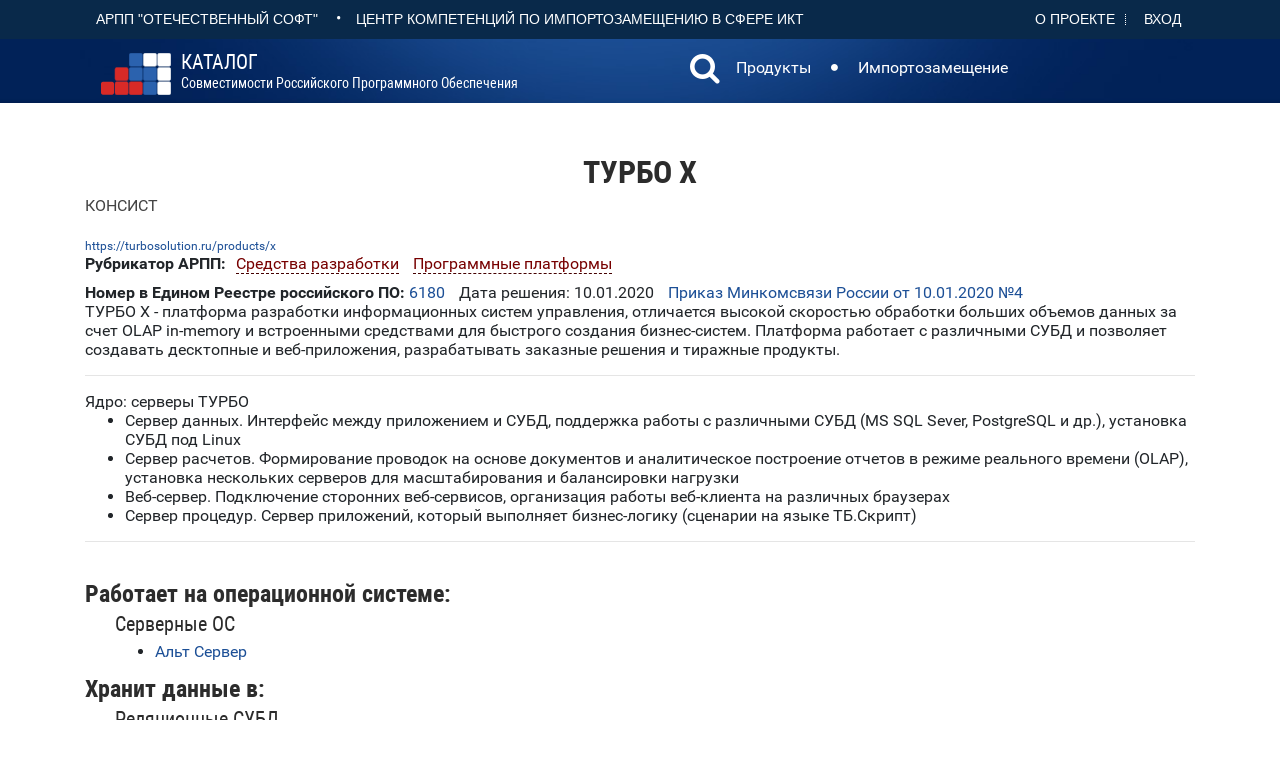

--- FILE ---
content_type: text/html; charset=utf-8
request_url: https://catalog.arppsoft.ru/product/6049435
body_size: 3578
content:
<!DOCTYPE html>
<html lang="ru">

<head>

    <title>ТУРБО X: Каталог совместимости российского ПО</title>
	<meta charset="utf-8">
    <meta name="viewport" content="width=device-width, initial-scale=1, maximum-scale=1">
    <link rel="shortcut icon" href="/img/favicon.ico" type="image/x-icon">
	<meta property="og:url"                content="https://catalog.arppsoft.ru/product/6049435" >

	<meta property="og:type"               content="article" >
	<meta property="og:title"              content="ТУРБО X" >
	<meta property="og:description"        content="">
	<meta property="og:image"              content="https://catalog.arppsoft.ru/img/logo.png" >

    <link rel="stylesheet" href="/j/style.css?1" media="all">
    <link rel="stylesheet" href="/j/content.css" media="all">
<style>
	.reestr-data { margin-top: 10px; } 
	.catalog-product { font-weight: bold; } 
	.catalog-product a { font-weight: bold; } 
	.compatibility-type-section-group { margin-left: 30px; } 
	.compatibility-type-section-group h5 { font-weight: normal; } 
 
</style>
</head>
<body>
	<header>
	<div class="headtop">
		<div class="container">
			
	<div class="headtop-item">
		<a href="https://arppsoft.ru/"  target="_blank" class="last btn btn-link">АРПП "Отечественный софт"</a>		
		•		
		<a href="https://ru-ikt.ru/"  target="_blank" class="last btn btn-link">Центр Компетенций по импортозамещению в сфере ИКТ</a>				
	</div>
	<div class="headtop-item headtop-right-menu">
		<a href="/about">О&nbsp;проекте</a>
		<span id="user-id-place"><a href="/user/?goto=/user/" id="user-login-link" class="last">Вход</a></span>
	</div>

		</div>
		<div style="clear: both;"></div>
	</div>
	<div class="bghead">
		<div class="container">
			
	<div class="navbar navbar_ clearfix extra">
		<h1 class="brand">
			<div class="main-header__logo">
				<a href="/"><img class="u-push-left main-header__logo--image" src="/img/logo.png" alt="logo"></a>
				<a href="/" class="logo-name"><span class="logo-abbr">Каталог</span><br>совместимости&nbsp;российского программного&nbsp;обеспечения</a>
			</div>
		</h1>
		<nav class="navbar navbar-expand-sm navbar-light ">
			<div qclass="collapse navbar-collapse" id="navbarSupportedContent">
				<ul class="navbar-nav mr-auto">
					<li class="nav-item">
						<a class="nav-link" id="searchDropdown" role="button" data-toggle="dropdown" aria-haspopup="true" aria-expanded="false" href="/search" >
							<span class="fa fa-search" style="font-size:200%; margin-top:-6px;"></span>
						</a>
						<div class="dropdown-menu dropdown-search-form" aria-labelledby="searchDropdown" >
							<form action="/search"><input type="text" name="q" id="q"><button class="btn nav-link" type="submit">Искать</button></form>
						</div>					
					</li>
					<li class="nav-item"><a class="nav-link" href="/products">Продукты</a></li>
					<li class="nav-item nav-item-delimiter">&nbsp;<span class="fa fa-circle" style="font-size:50%;"></span>&nbsp;</li>

					<li class="nav-item"><a class="nav-link" href="/replacement">Импортозамещение</a></li>
				</ul>
  			</div>
		</nav>

	</div>

		</div>
	</div>
	
	</header>

     <div class="content">
     	
<div class="container">


	<h2 class="page-title">ТУРБО X</h2>




		<div class="supplier-list" style="margin-bottom:20px;">
			
				<div class="hover supplier-list-item nb">
					
	

					<a class="black" href="/company/6032339">КОНСИСТ</a>
				</div>
			
		</div>


		<div class="splid">
			<span>
				
			</span>
			<span class="product-url">
				<a href="https://turbosolution.ru/products/x">https://turbosolution.ru/products/x</a>
			</span>
		</div>

		<div>
			

			
			<div class="rubric-list">
				<div class="rubric-type">Рубрикатор АРПП: </div> 
				<div>
			
				<div class="section-in-list arpp-section nb"><a href="/section/6049898">Средства разработки</a></div>
			
				<div class="section-in-list arpp-section nb"><a href="/section/6054056">Программные платформы</a></div>
			
				</div>
			</div>
			

			


		</div>

		
			<div class="reestr-data">
				<span class="nb">
				<span class="ft">Номер в Едином Реестре российского ПО:</span> 
				
					<a href="https://reestr.digital.gov.ru/reestr/307530/">6180</a>
				
				</span>
				
					<span class="nb">
					Дата решения: 10.01.2020
					</span>
				
				
					<span class="nb">
						<a href="https://reestr.digital.gov.ru/upload/iblock/a48/Приказ 4 от 10_01_2020_включение_.pdf">Приказ Минкомсвязи России от 10.01.2020 №4</a>
						
					</span>
				
			</div>
		

		


		

	<div class="text">ТУРБО X - платформа разработки информационных систем управления, отличается высокой скоростью обработки больших объемов данных за счет OLAP in-memory и встроенными средствами для быстрого создания бизнес-систем. Платформа работает с различными СУБД и позволяет создавать десктопные и веб-приложения, разрабатывать заказные решения и тиражные продукты.</div>
	
		<hr>
	
	<div class="text"><div class="t-section__container t-container">
<div class="t-col t-col_12">
<div class="t-section__topwrapper t-align_center">
<div class="t-section__title t-title t-title_xs">
<div data-customstyle="yes">Ядро: серверы ТУРБО</div>
</div>
<div class="t-section__descr t-descr t-descr_xl t-margin_auto">
<ul>
<li data-customstyle="yes">Сервер данных. Интерфейс между приложением и СУБД, поддержка работы с различными СУБД (MS SQL Sever, PostgreSQL и др.), установка СУБД под Linux</li>
<li data-customstyle="yes">Сервер расчетов. Формирование проводок на основе документов и аналитическое построение отчетов в режиме реального времени (OLAP), установка нескольких серверов для масштабирования и балансировки нагрузки</li>
<li data-customstyle="yes">Веб-сервер. Подключение сторонних веб-сервисов, организация работы веб-клиента на различных браузерах</li>
<li data-customstyle="yes">Сервер процедур. Сервер приложений, который выполняет бизнес-логику (сценарии на языке ТБ.Скрипт)</li>
</ul>
</div>
</div>
</div>
</div></div>
	<hr>
		

	<div style="margin-top:40px;">

	
	
		<div class="compatibility-type-group">
			<h4>Работает на операционной системе:</h4>

			
				<div class="compatibility-type-section-group">
				<h5>Серверные ОС</h5>
				<ul>
					
						<li>
							<a href="/product/6032225">Альт Сервер</a>
						</li>
					
				</ul>
				</div>
				
		</div>
	
		<div class="compatibility-type-group">
			<h4>Хранит данные в:</h4>

			
				<div class="compatibility-type-section-group">
				<h5>Реляционные СУБД</h5>
				<ul>
					
						<li>
							<a href="/product/6030790">СУБД Postgres Pro</a>
						</li>
					
				</ul>
				</div>
				
		</div>
	
	

	
		<div class="foreign-product-replacements">
			<h4>Заменяет иностранные продукты:</h4>
			<ul>
			
				<li>
					Atlassian Jira
					
				</li>
			
				<li>
					IBM BPM
					
				</li>
			
				<li>
					Microsoft Dynamics (CRM)
					
				</li>
			
				<li>
					Microsoft Dynamix
					
				</li>
			
				<li>
					SAP HANA Cloud Platform
					
				</li>
			
				<li>
					Terrasoft Creatio
					
				</li>
			
			</ul>
		</div>
	




	

	

	
	

</div>

     </div>

	<footer>
	<div class="headtop">
		<div class="container bottom-menu">
			<div>&copy; АРПП "Отечественный Софт" 2026</div>
			<div><a href="/privacy">Политика конфиденциальности</a></div>
		</div>
		<div class="container bottom-menu"><div>При поддержке Центра компетенций по импортозамещению в сфере ИКТ</div></div>

		<div style="clear: both;"></div>
	</div>
	</footer>  
<script src="/j/scripts.js"></script>
<!-- Yandex.Metrika counter -->
<script type="text/javascript" >
   (function(m,e,t,r,i,k,a){m[i]=m[i]||function(){(m[i].a=m[i].a||[]).push(arguments)};
   m[i].l=1*new Date();
   for (var j = 0; j < document.scripts.length; j++) {if (document.scripts[j].src === r) { return; }}
   k=e.createElement(t),a=e.getElementsByTagName(t)[0],k.async=1,k.src=r,a.parentNode.insertBefore(k,a)})
   (window, document, "script", "https://mc.yandex.ru/metrika/tag.js", "ym");

   ym(92828724, "init", {
        clickmap:true,
        trackLinks:true,
        accurateTrackBounce:true
   });
</script>
<noscript><div><img src="https://mc.yandex.ru/watch/92828724" style="position:absolute; left:-9999px;" alt="" /></div></noscript>
<!-- /Yandex.Metrika counter -->




</body>
</html>







